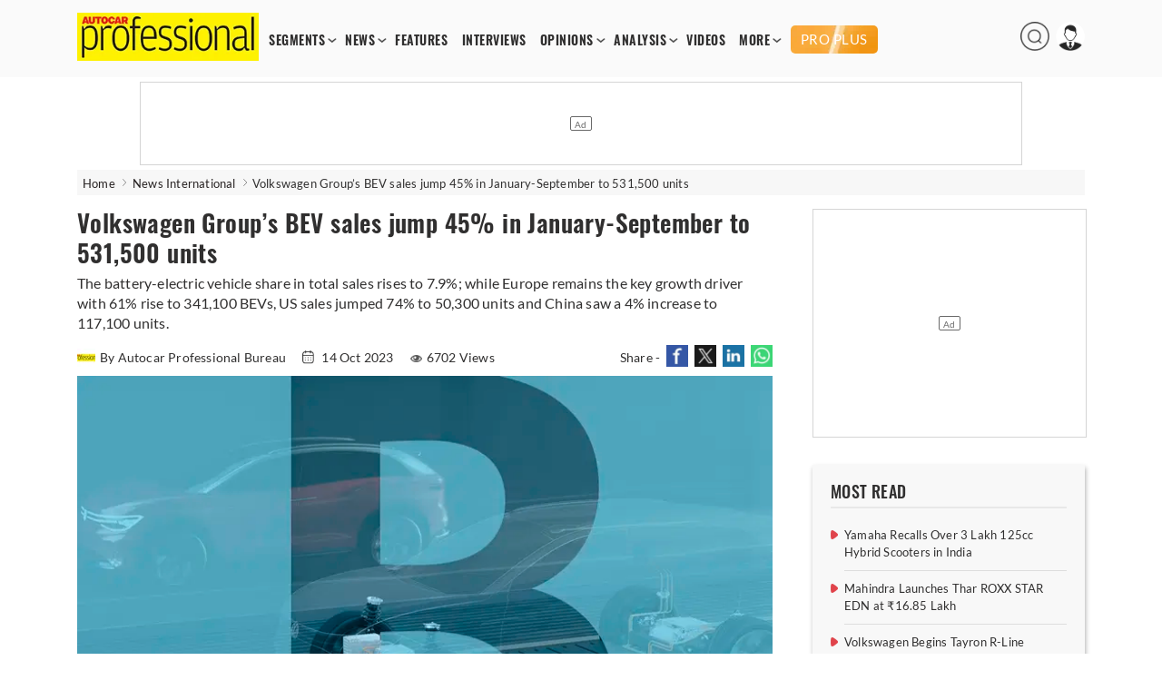

--- FILE ---
content_type: text/html; charset=utf-8
request_url: https://www.google.com/recaptcha/api2/aframe
body_size: 269
content:
<!DOCTYPE HTML><html><head><meta http-equiv="content-type" content="text/html; charset=UTF-8"></head><body><script nonce="3j4vlW80FLtS0MqP-VOP-g">/** Anti-fraud and anti-abuse applications only. See google.com/recaptcha */ try{var clients={'sodar':'https://pagead2.googlesyndication.com/pagead/sodar?'};window.addEventListener("message",function(a){try{if(a.source===window.parent){var b=JSON.parse(a.data);var c=clients[b['id']];if(c){var d=document.createElement('img');d.src=c+b['params']+'&rc='+(localStorage.getItem("rc::a")?sessionStorage.getItem("rc::b"):"");window.document.body.appendChild(d);sessionStorage.setItem("rc::e",parseInt(sessionStorage.getItem("rc::e")||0)+1);localStorage.setItem("rc::h",'1769637369593');}}}catch(b){}});window.parent.postMessage("_grecaptcha_ready", "*");}catch(b){}</script></body></html>